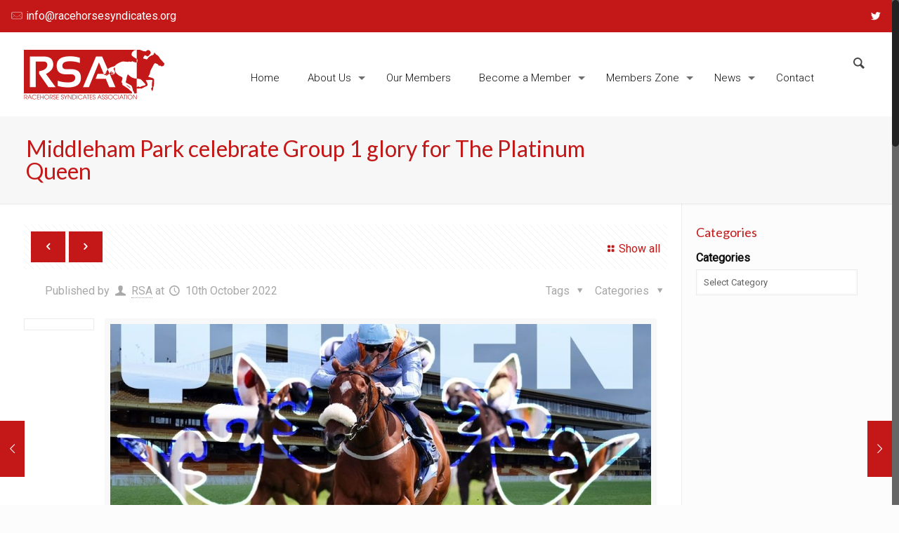

--- FILE ---
content_type: text/css
request_url: https://www.racehorsesyndicates.org/wp-content/themes/betheme-child/style.css?vr=1696529623&ver=5.6.16
body_size: 897
content:
/*
Theme Name: 	Betheme Child
Theme URI: 		http://themes.muffingroup.com/betheme
Author: 		Muffin group
Author URI: 	http://muffingroup.com
Description:	Child Theme for Betheme - Premium WordPress Theme
Template:		betheme
Version: 		1.6
*/

/* Theme customization starts here
-------------------------------------------------------------- */

.image_frame.image_item .image_wrapper .image_links{
	display:none;
}
.image_frame:hover .image_wrapper img.scale-with-grid{
	top:0px;
}
.image_frame:hover .image_wrapper .mask:after, .image_frame.hover .image_wrapper .mask:after{
	opacity:0;
}
.page-id-8 .section.logos  .column_image .image_frame img {
	position: absolute !important;
	top: 50% !important;
	left: 50%;
	transform: translate(-50%, -50%) !important;
	-webkit-transform: translate(-50%, -50%) !important;
	-moz-transform: translate(-50%, -50%) !important;
	-ms-transform: translate(-50%, -50%) !important;
	-o-transform: translate(-50%, -50%) !important;
}
.page-id-8 .section.logos .column_image  .image_wrapper {
	height: 105px !important;
}
.page-id-8 .section.logos  .column_image .image_frame {
	height: 105px !important;
	width: 100%;
}

/*Our Members Page*/
.sections_group .members-list {
	max-width: 1100px;
	margin: 20px auto 40px;
}
.member-container h2 {
	border-bottom: 2px solid #c02418;
	padding: 8px 10px;
	margin-bottom: 30px;
	background-color: #f4f4f4;
	font-size: 20px;
	color: #c02418;
	font-weight: 400;
	text-transform: uppercase;
}
.member-container {
	margin-bottom: 0;
	border-bottom: 1px solid #eee;
	display: inline-block;
	width: 100%;
	padding-bottom: 30px;
}
.member-container:last-child{
	margin-bottom:0;
	border-bottom:0;
}
.member-infos, .member-heading {float: left;}

.member-heading {
	width: 250px;
	display: table;
	margin-right: 30px;
}
.member-infos {
	width: calc(100% - 280px);
}
.member-thumbnail {
	display: table-cell;
	vertical-align: middle;
}
.member-thumbnail img {
	margin: 0 auto;
	display: table;
	max-width: 200px !important;
	max-height: 120px;
}
.member-thumbnail {
	text-align: center;
}
.member-thumbnail h3 {
	margin-bottom: 0;
	font-size: 20px;
}
.member-infos {	font-size: 15px;}
.member-filter {	margin-bottom: 25px; text-align: center;}
.member-filter a.each-letter {	margin-right: 20px; font-weight:500;}
.page-template-ourmembers-template #Content {	padding-top: 5px;}


@media (max-width:1500px){
	.member-container h2 {	padding: 6px 10px;	font-size: 18px; margin-bottom: 25px;}
	.member-container {	padding-bottom: 25px;}
}
@media (max-width:1240px){
	.page-id-8 .section.logos .column_image .image_frame, .page-id-8 .section.logos .column_image .image_wrapper {	height: 90px;}
	.sections_group .members-list {	max-width: 90%;	margin: 10px auto 30px;}
	
	
}
@media (max-width:1079px){
	.member-filter a.each-letter {	margin-right: 15px;}
	
	
}
@media (max-width:959px){
	.member-heading {	width: 200px; margin-right: 20px;}
	.member-infos {	width: calc(100% - 220px);}
	.member-thumbnail h3 {	font-size: 18px;}
	.member-thumbnail img {	max-width: 120px !important;}
	.member-filter a.each-letter {	margin-right: 10px;}
}
@media (max-width:767px){
	.sections_group .members-list {	margin: 0 auto 20px;}
	.member-heading {	width: 150px;}
	.member-infos {	width: calc(100% - 170px);}
	.member-filter {	margin: 20px 0;}
	.member-filter a.each-letter {	margin-right: 12px;	line-height: 2;}
}
@media (max-width:639px){
	.member-heading {	width: 100%;	height: auto !important;	margin-bottom: 20px;	margin-right: 0;}
	.member-infos {	width: 100%;}
	.member-container h2 {	padding: 4px 10px;	font-size: 16px;	margin-bottom: 15px;}
	.member-container {	padding-bottom: 15px;}
	.member-heading {	margin-bottom: 15px;}
	.member-infos {	font-size: 14px;}
	#Wrapper {	max-width: calc( 100% - 50px ) !important;}
	.member-thumbnail img {	max-width: 100% !important;}
}
@media(max-width:479px){
	.member-thumbnail h3 {	font-size: 16px;	max-width: 200px; margin: 0 auto;}
	.member-infos {	font-size: 13px;}
	.member-filter {	margin: 15px 0;}
}


#Subheader .title {
	color: #c41717 !important;
}


#Action_bar a {
	color: #ffffff !important;
}
@media (max-width:767px){
	#Action_bar {
		display: none;
		}
	}
	#Top_bar div.column {
	}
	#Top_bar .menu_wrapper {
		z-index: 9999;
		background-color: #fff;
	}
	/*div.top_bar_right {
		top: -93px !important;
	}*/
}





--- FILE ---
content_type: text/css
request_url: https://www.racehorsesyndicates.org/wp-content/themes/betheme-child/style.css?ver=13.7
body_size: 900
content:
/*
Theme Name: 	Betheme Child
Theme URI: 		http://themes.muffingroup.com/betheme
Author: 		Muffin group
Author URI: 	http://muffingroup.com
Description:	Child Theme for Betheme - Premium WordPress Theme
Template:		betheme
Version: 		1.6
*/

/* Theme customization starts here
-------------------------------------------------------------- */

.image_frame.image_item .image_wrapper .image_links{
	display:none;
}
.image_frame:hover .image_wrapper img.scale-with-grid{
	top:0px;
}
.image_frame:hover .image_wrapper .mask:after, .image_frame.hover .image_wrapper .mask:after{
	opacity:0;
}
.page-id-8 .section.logos  .column_image .image_frame img {
	position: absolute !important;
	top: 50% !important;
	left: 50%;
	transform: translate(-50%, -50%) !important;
	-webkit-transform: translate(-50%, -50%) !important;
	-moz-transform: translate(-50%, -50%) !important;
	-ms-transform: translate(-50%, -50%) !important;
	-o-transform: translate(-50%, -50%) !important;
}
.page-id-8 .section.logos .column_image  .image_wrapper {
	height: 105px !important;
}
.page-id-8 .section.logos  .column_image .image_frame {
	height: 105px !important;
	width: 100%;
}

/*Our Members Page*/
.sections_group .members-list {
	max-width: 1100px;
	margin: 20px auto 40px;
}
.member-container h2 {
	border-bottom: 2px solid #c02418;
	padding: 8px 10px;
	margin-bottom: 30px;
	background-color: #f4f4f4;
	font-size: 20px;
	color: #c02418;
	font-weight: 400;
	text-transform: uppercase;
}
.member-container {
	margin-bottom: 0;
	border-bottom: 1px solid #eee;
	display: inline-block;
	width: 100%;
	padding-bottom: 30px;
}
.member-container:last-child{
	margin-bottom:0;
	border-bottom:0;
}
.member-infos, .member-heading {float: left;}

.member-heading {
	width: 250px;
	display: table;
	margin-right: 30px;
}
.member-infos {
	width: calc(100% - 280px);
}
.member-thumbnail {
	display: table-cell;
	vertical-align: middle;
}
.member-thumbnail img {
	margin: 0 auto;
	display: table;
	max-width: 200px !important;
	max-height: 120px;
}
.member-thumbnail {
	text-align: center;
}
.member-thumbnail h3 {
	margin-bottom: 0;
	font-size: 20px;
}
.member-infos {	font-size: 15px;}
.member-filter {	margin-bottom: 25px; text-align: center;}
.member-filter a.each-letter {	margin-right: 20px; font-weight:500;}
.page-template-ourmembers-template #Content {	padding-top: 5px;}


@media (max-width:1500px){
	.member-container h2 {	padding: 6px 10px;	font-size: 18px; margin-bottom: 25px;}
	.member-container {	padding-bottom: 25px;}
}
@media (max-width:1240px){
	.page-id-8 .section.logos .column_image .image_frame, .page-id-8 .section.logos .column_image .image_wrapper {	height: 90px;}
	.sections_group .members-list {	max-width: 90%;	margin: 10px auto 30px;}
	
	
}
@media (max-width:1079px){
	.member-filter a.each-letter {	margin-right: 15px;}
	
	
}
@media (max-width:959px){
	.member-heading {	width: 200px; margin-right: 20px;}
	.member-infos {	width: calc(100% - 220px);}
	.member-thumbnail h3 {	font-size: 18px;}
	.member-thumbnail img {	max-width: 120px !important;}
	.member-filter a.each-letter {	margin-right: 10px;}
}
@media (max-width:767px){
	.sections_group .members-list {	margin: 0 auto 20px;}
	.member-heading {	width: 150px;}
	.member-infos {	width: calc(100% - 170px);}
	.member-filter {	margin: 20px 0;}
	.member-filter a.each-letter {	margin-right: 12px;	line-height: 2;}
}
@media (max-width:639px){
	.member-heading {	width: 100%;	height: auto !important;	margin-bottom: 20px;	margin-right: 0;}
	.member-infos {	width: 100%;}
	.member-container h2 {	padding: 4px 10px;	font-size: 16px;	margin-bottom: 15px;}
	.member-container {	padding-bottom: 15px;}
	.member-heading {	margin-bottom: 15px;}
	.member-infos {	font-size: 14px;}
	#Wrapper {	max-width: calc( 100% - 50px ) !important;}
	.member-thumbnail img {	max-width: 100% !important;}
}
@media(max-width:479px){
	.member-thumbnail h3 {	font-size: 16px;	max-width: 200px; margin: 0 auto;}
	.member-infos {	font-size: 13px;}
	.member-filter {	margin: 15px 0;}
}


#Subheader .title {
	color: #c41717 !important;
}


#Action_bar a {
	color: #ffffff !important;
}
@media (max-width:767px){
	#Action_bar {
		display: none;
		}
	}
	#Top_bar div.column {
	}
	#Top_bar .menu_wrapper {
		z-index: 9999;
		background-color: #fff;
	}
	/*div.top_bar_right {
		top: -93px !important;
	}*/
}





--- FILE ---
content_type: text/javascript
request_url: https://www.racehorsesyndicates.org/wp-content/themes/betheme-child/custom.js?vr=24543245&ver=5.6.16
body_size: -59
content:

// Memebers Boxes Height
function member_boxes(){
	jQuery(".member-infos").each(function(){
		var member_infoH = jQuery(this).height();
		jQuery(this).prev().height(member_infoH);
	});
}


jQuery(document).ready(function(){
	member_boxes();
	
	// Alphabet Filter
	jQuery(".each-letter").on("click",function(e){
		e.preventDefault()
		var each_letter = jQuery(this).attr("letter");
		jQuery(".member-container").fadeOut(100);
		jQuery(".letter-"+each_letter).fadeIn(500);
	});
	
});
jQuery(window).load(function(){
	member_boxes();
});
jQuery(window).resize(function(){
	member_boxes();
});